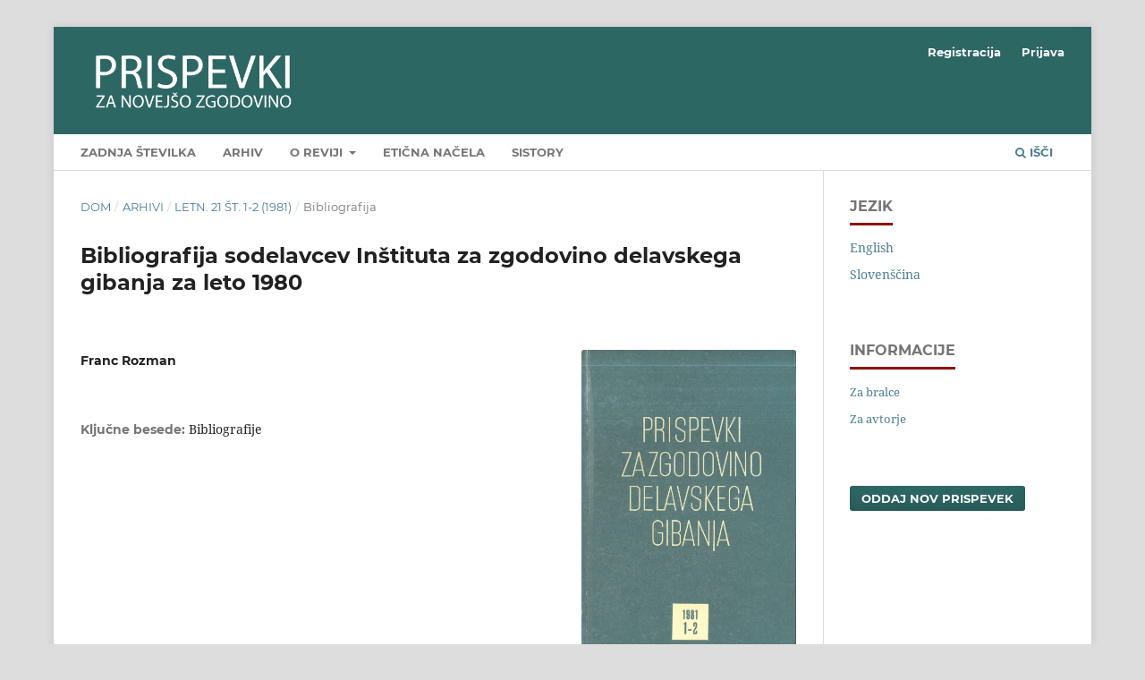

--- FILE ---
content_type: text/html; charset=utf-8
request_url: https://ojs.inz.si/pnz/article/view/3022
body_size: 4834
content:
<!DOCTYPE html>
<html lang="sl" xml:lang="sl">
<head>
	<meta charset="utf-8">
	<meta name="viewport" content="width=device-width, initial-scale=1.0">
	<title>
		Bibliografija sodelavcev Inštituta za zgodovino delavskega gibanja za leto 1980
							| Contributions to Contemporary History
			</title>

	
<meta name="generator" content="Open Journal Systems 3.4.0.8">
<link rel="schema.DC" href="http://purl.org/dc/elements/1.1/" />
<meta name="DC.Creator.PersonalName" content="Franc Rozman"/>
<meta name="DC.Date.created" scheme="ISO8601" content="1981-01-01"/>
<meta name="DC.Date.dateSubmitted" scheme="ISO8601" content="2020-11-27"/>
<meta name="DC.Date.issued" scheme="ISO8601" content="2020-11-26"/>
<meta name="DC.Date.modified" scheme="ISO8601" content="2020-11-27"/>
<meta name="DC.Format" scheme="IMT" content="application/pdf"/>
<meta name="DC.Identifier" content="3022"/>
<meta name="DC.Identifier.pageNumber" content="279-287"/>
<meta name="DC.Identifier.URI" content="https://ojs.inz.si/pnz/article/view/3022"/>
<meta name="DC.Language" scheme="ISO639-1" content="sl"/>
<meta name="DC.Source" content="Contributions to Contemporary History"/>
<meta name="DC.Source.ISSN" content="2463-7807"/>
<meta name="DC.Source.Issue" content="1-2"/>
<meta name="DC.Source.Volume" content="21"/>
<meta name="DC.Source.URI" content="https://ojs.inz.si/pnz"/>
<meta name="DC.Subject" xml:lang="sl" content="Bibliografije"/>
<meta name="DC.Title" content="Bibliografija sodelavcev Inštituta za zgodovino delavskega gibanja za leto 1980"/>
<meta name="DC.Type" content="Text.Serial.Journal"/>
<meta name="DC.Type.articleType" content="Bibliografija"/>
<meta name="gs_meta_revision" content="1.1"/>
<meta name="citation_journal_title" content="Contributions to Contemporary History"/>
<meta name="citation_journal_abbrev" content="PNZ"/>
<meta name="citation_issn" content="2463-7807"/> 
<meta name="citation_author" content="Franc Rozman"/>
<meta name="citation_title" content="Bibliografija sodelavcev Inštituta za zgodovino delavskega gibanja za leto 1980"/>
<meta name="citation_language" content="sl"/>
<meta name="citation_date" content="1981/01/01"/>
<meta name="citation_volume" content="21"/>
<meta name="citation_issue" content="1-2"/>
<meta name="citation_firstpage" content="279"/>
<meta name="citation_lastpage" content="287"/>
<meta name="citation_abstract_html_url" content="https://ojs.inz.si/pnz/article/view/3022"/>
<meta name="citation_keywords" xml:lang="sl" content="Bibliografije"/>
<meta name="citation_pdf_url" content="https://ojs.inz.si/pnz/article/download/3022/3361"/>
<link rel="alternate" type="application/atom+xml" href="https://ojs.inz.si/pnz/gateway/plugin/WebFeedGatewayPlugin/atom">
<link rel="alternate" type="application/rdf+xml" href="https://ojs.inz.si/pnz/gateway/plugin/WebFeedGatewayPlugin/rss">
<link rel="alternate" type="application/rss+xml" href="https://ojs.inz.si/pnz/gateway/plugin/WebFeedGatewayPlugin/rss2">
	<link rel="stylesheet" href="https://ojs.inz.si/pnz/$$$call$$$/page/page/css?name=stylesheet" type="text/css" /><link rel="stylesheet" href="https://ojs.inz.si/lib/pkp/styles/fontawesome/fontawesome.css?v=3.4.0.8" type="text/css" />
</head>
<body class="pkp_page_article pkp_op_view has_site_logo" dir="ltr">

	<div class="pkp_structure_page">

				<header class="pkp_structure_head" id="headerNavigationContainer" role="banner">
						
 <nav class="cmp_skip_to_content" aria-label="Skoči na povezave z vsebino">
	<a href="#pkp_content_main">Skoči na glavno stran</a>
	<a href="#siteNav">Skoči na navigacijski meni</a>
		<a href="#pkp_content_footer">Skoči na nogo strani</a>
</nav>

			<div class="pkp_head_wrapper">

				<div class="pkp_site_name_wrapper">
					<button class="pkp_site_nav_toggle">
						<span>Open Menu</span>
					</button>
										<div class="pkp_site_name">
																<a href="						https://ojs.inz.si/pnz/index
					" class="is_img">
							<img src="https://ojs.inz.si/public/journals/1/pageHeaderLogoImage_sl_SI.png" width="1772" height="567"  />
						</a>
										</div>
				</div>

				
				<nav class="pkp_site_nav_menu" aria-label="Navigacija spletišča">
					<a id="siteNav"></a>
					<div class="pkp_navigation_primary_row">
						<div class="pkp_navigation_primary_wrapper">
																				<ul id="navigationPrimary" class="pkp_navigation_primary pkp_nav_list">
								<li class="">
				<a href="https://ojs.inz.si/pnz/issue/current">
					Zadnja številka
				</a>
							</li>
								<li class="">
				<a href="https://ojs.inz.si/pnz/issue/archive">
					Arhiv
				</a>
							</li>
								<li class="">
				<a href="https://ojs.inz.si/pnz/about">
					O reviji
				</a>
									<ul>
																					<li class="">
									<a href="https://ojs.inz.si/pnz/about">
										Informacije o reviji
									</a>
								</li>
																												<li class="">
									<a href="https://ojs.inz.si/pnz/about/submissions">
										Oddaje člankov
									</a>
								</li>
																												<li class="">
									<a href="https://ojs.inz.si/pnz/about/editorialTeam">
										Uredniški odbor
									</a>
								</li>
																												<li class="">
									<a href="https://ojs.inz.si/pnz/about/contact">
										Kontakt
									</a>
								</li>
																		</ul>
							</li>
								<li class="">
				<a href="https://ojs.inz.si/pnz/ethics">
					Etična načela
				</a>
							</li>
								<li class="">
				<a href="http://www.sistory.si/11686/menu76">
					SIstory
				</a>
							</li>
			</ul>

				

																						<div class="pkp_navigation_search_wrapper">
									<a href="https://ojs.inz.si/pnz/search" class="pkp_search pkp_search_desktop">
										<span class="fa fa-search" aria-hidden="true"></span>
										Išči
									</a>
								</div>
													</div>
					</div>
					<div class="pkp_navigation_user_wrapper" id="navigationUserWrapper">
							<ul id="navigationUser" class="pkp_navigation_user pkp_nav_list">
								<li class="profile">
				<a href="https://ojs.inz.si/pnz/user/register">
					Registracija
				</a>
							</li>
								<li class="profile">
				<a href="https://ojs.inz.si/pnz/login">
					Prijava
				</a>
							</li>
										</ul>

					</div>
				</nav>
			</div><!-- .pkp_head_wrapper -->
		</header><!-- .pkp_structure_head -->

						<div class="pkp_structure_content has_sidebar">
			<div class="pkp_structure_main" role="main">
				<a id="pkp_content_main"></a>

<div class="page page_article">
			<nav class="cmp_breadcrumbs" role="navigation" aria-label="Nahajate se tukaj:">
	<ol>
		<li>
			<a href="https://ojs.inz.si/pnz/index">
				Dom
			</a>
			<span class="separator">/</span>
		</li>
		<li>
			<a href="https://ojs.inz.si/pnz/issue/archive">
				Arhivi
			</a>
			<span class="separator">/</span>
		</li>
					<li>
				<a href="https://ojs.inz.si/pnz/issue/view/305">
					Letn. 21 Št. 1-2 (1981)
				</a>
				<span class="separator">/</span>
			</li>
				<li class="current" aria-current="page">
			<span aria-current="page">
									Bibliografija
							</span>
		</li>
	</ol>
</nav>
	
		  	 <article class="obj_article_details">

		
	<h1 class="page_title">
		Bibliografija sodelavcev Inštituta za zgodovino delavskega gibanja za leto 1980
	</h1>

	
	<div class="row">
		<div class="main_entry">

							<section class="item authors">
					<h2 class="pkp_screen_reader">Avtorji</h2>
					<ul class="authors">
											<li>
							<span class="name">
								Franc Rozman
							</span>
																																		</li>
										</ul>
				</section>
			
									

									<section class="item keywords">
				<h2 class="label">
										Ključne besede:
				</h2>
				<span class="value">
											Bibliografije									</span>
			</section>
			
						
			

						
																			
						
		</div><!-- .main_entry -->

		<div class="entry_details">

										<div class="item cover_image">
					<div class="sub_item">
													<a href="https://ojs.inz.si/pnz/issue/view/305">
								<img src="https://ojs.inz.si/public/journals/1/cover_issue_305_sl.jpg" alt="">
							</a>
											</div>
				</div>
			
										<div class="item galleys">
					<h2 class="pkp_screen_reader">
						Prenosi
					</h2>
					<ul class="value galleys_links">
													<li>
								
	
													

<a class="obj_galley_link pdf" href="https://ojs.inz.si/pnz/article/view/3022/3361">
		
	PDF

	</a>
							</li>
											</ul>
				</div>
						
						<div class="item published">
				<section class="sub_item">
					<h2 class="label">
						Objavljeno
					</h2>
					<div class="value">
																			<span>1981-01-01</span>
																	</div>
				</section>
							</div>
			
						
										<div class="item issue">

											<section class="sub_item">
							<h2 class="label">
								Številka
							</h2>
							<div class="value">
								<a class="title" href="https://ojs.inz.si/pnz/issue/view/305">
									Letn. 21 Št. 1-2 (1981)
								</a>
							</div>
						</section>
					
											<section class="sub_item">
							<h2 class="label">
								Rubrika
							</h2>
							<div class="value">
								Bibliografija
							</div>
						</section>
					
									</div>
			
						
										<div class="item copyright">
					<h2 class="label">
						Licenca
					</h2>
										<p>Avtorji prispevkov, objavljenih v tej reviji, soglašajo z naslednjimi pogoji glede avtorskih pravic:</p>
<ul>
<li class="show">Avtorji ohranijo avtorske pravice, reviji pa odobrijo pravico do prve objave. Delo se hkrati zaščiti z licenco za prosto uporabo avtorskih del (<a title="Creative Commons" href="https://creativecommons.org/licenses/by-sa/4.0/" target="_blank" rel="noopener">Creative Commons Attribution License</a>), ki drugim osebam omogoča deljenje dela ob priznanju avtorstva in prve objave v tej reviji.</li>
<li class="show">Avtorji lahko sklenejo ločene dodatne pogodbene dogovore za neizključno distribucijo različice dela, objavljene v reviji, (npr. oddaja v institucionalni repozitorij ali objava v knjigi) z navedbo, da je bilo delo prvič objavljeno v tej reviji.</li>
<li class="show">Pred postopkom pošiljanja in med njim lahko avtorji delo objavijo v spletu (npr. v institucionalnih repozitorijih ali na svoji spletnih strani), k čemer jih tudi spodbujamo, saj lahko to prispeva k plodnim izmenjavam ter hitrejšemu in obsežnejšemu navajanju objavljenega dela (glej <a title="The Effect of Open Access" href="http://opcit.eprints.org/oacitation-biblio.html" target="_blank" rel="noopener">The Effect of Open Access</a>).</li>
</ul>
				</div>
			
			

		</div><!-- .entry_details -->
	</div><!-- .row -->

</article>

	<div id="articlesBySameAuthorList">
						<h3>Najbolj brani prispevki istega avtorja(jev)</h3>

			<ul>
																													<li>
													Franc Rozman,
												<a href="https://ojs.inz.si/pnz/article/view/201">
							Generala Blaž in Janez Žemva
						</a>,
						<a href="https://ojs.inz.si/pnz/issue/view/13">
							Contributions to Contemporary History: Letn. 57 Št. 2 (2017)
						</a>
					</li>
																													<li>
													Franc Rozman,
												<a href="https://ojs.inz.si/pnz/article/view/233">
							Častni občani občine Bled do druge svetovne vojne
						</a>,
						<a href="https://ojs.inz.si/pnz/issue/view/16">
							Contributions to Contemporary History: Letn. 58 Št. 2 (2018)
						</a>
					</li>
																													<li>
													Ivan Križnar,
													Dušan Nečak,
													France Klopčič,
													Milica Kacin Wohinz,
													Fran Zwitter,
													Marijan Britovšek,
													Janko Pleterski,
													Joža Vilfan,
													Bogo Grafenauer,
													Karel Šiškovič,
													Stane Vilhar,
													Franc Rozman,
													Ferdo Gestrin,
												<a href="https://ojs.inz.si/pnz/article/view/3227">
							Razprava o knjigi dr. Dušana Kermavnerja 'Temeljni problemi primorske politične zgodovine"
						</a>,
						<a href="https://ojs.inz.si/pnz/issue/view/314">
							Contributions to Contemporary History: Letn. 18 Št. 1-2 (1978)
						</a>
					</li>
																													<li>
													Franc Rozman,
												<a href="https://ojs.inz.si/pnz/article/view/2101">
							Ernst Klee, Das Personenlexikon zum Dritten Reich. Wer war was vor und nach 1945. Fischer Verlag, Frankfurt am Main, 2011, 732 str.
						</a>,
						<a href="https://ojs.inz.si/pnz/issue/view/255">
							Contributions to Contemporary History: Letn. 52 Št. 1 (2012)
						</a>
					</li>
																													<li>
													Jasna Fischer,
													Franc Rozman,
												<a href="https://ojs.inz.si/pnz/article/view/2514">
							Socialna demokracija in kmetstvo 1870-1914 na Slovenskem 
						</a>,
						<a href="https://ojs.inz.si/pnz/issue/view/279">
							Contributions to Contemporary History: Letn. 37 Št. 1 (1997)
						</a>
					</li>
																													<li>
													Franc Rozman,
												<a href="https://ojs.inz.si/pnz/article/view/3393">
							Vladimir Dedijer , Sarajevo 1914. Ljubljana 1916, str. 990. 
						</a>,
						<a href="https://ojs.inz.si/pnz/issue/view/319">
							Contributions to Contemporary History: Letn. 10 Št. 1-2 (1970)
						</a>
					</li>
																													<li>
													Franc Rozman,
												<a href="https://ojs.inz.si/pnz/article/view/2331">
							Vasilij Melik: Slovenci 1848-1918 : razprave in članki
						</a>,
						<a href="https://ojs.inz.si/pnz/issue/view/268">
							Contributions to Contemporary History: Letn. 43 Št. 1 (2003)
						</a>
					</li>
																													<li>
													Franc Rozman,
												<a href="https://ojs.inz.si/pnz/article/view/3066">
							Korespondenca Albina Prepeluha v letih 1917/18
						</a>,
						<a href="https://ojs.inz.si/pnz/issue/view/302">
							Contributions to Contemporary History: Letn. 28 Št. 1-2 (1988)
						</a>
					</li>
																													<li>
													Franc Rozman,
												<a href="https://ojs.inz.si/pnz/article/view/2987">
							Delovanje Jugoslovanske socialnodemokratske stranke med prvo svetovno vojno
						</a>,
						<a href="https://ojs.inz.si/pnz/issue/view/305">
							Contributions to Contemporary History: Letn. 21 Št. 1-2 (1981)
						</a>
					</li>
																													<li>
													Franc Rozman,
												<a href="https://ojs.inz.si/pnz/article/view/2664">
							 Odmev celjskega gimnazijskega vprašanja leta 1895 v slovenskem tisku
						</a>,
						<a href="https://ojs.inz.si/pnz/issue/view/285">
							Contributions to Contemporary History: Letn. 37 Št. 2 (1997): Ferenčev zbornik
						</a>
					</li>
							</ul>
			<div id="articlesBySameAuthorPages">
				<strong>1</strong>&nbsp;<a href="https://ojs.inz.si/pnz/article/view/3022?articlesBySameAuthorPage=2#articlesBySameAuthor">2</a>&nbsp;<a href="https://ojs.inz.si/pnz/article/view/3022?articlesBySameAuthorPage=3#articlesBySameAuthor">3</a>&nbsp;<a href="https://ojs.inz.si/pnz/article/view/3022?articlesBySameAuthorPage=4#articlesBySameAuthor">4</a>&nbsp;<a href="https://ojs.inz.si/pnz/article/view/3022?articlesBySameAuthorPage=5#articlesBySameAuthor">5</a>&nbsp;<a href="https://ojs.inz.si/pnz/article/view/3022?articlesBySameAuthorPage=2#articlesBySameAuthor">&gt;</a>&nbsp;<a href="https://ojs.inz.si/pnz/article/view/3022?articlesBySameAuthorPage=5#articlesBySameAuthor">&gt;&gt;</a>&nbsp;
			</div>
			</div>


</div><!-- .page -->

	</div><!-- pkp_structure_main -->

									<div class="pkp_structure_sidebar left" role="complementary">
				<div class="pkp_block block_language">
	<h2 class="title">
		Jezik
	</h2>

	<div class="content">
		<ul>
							<li class="locale_en" lang="en">
					<a href="https://ojs.inz.si/pnz/user/setLocale/en?source=%2Fpnz%2Farticle%2Fview%2F3022">
						English
					</a>
				</li>
							<li class="locale_sl current" lang="sl">
					<a href="https://ojs.inz.si/pnz/user/setLocale/sl?source=%2Fpnz%2Farticle%2Fview%2F3022">
						Slovenščina
					</a>
				</li>
					</ul>
	</div>
</div><!-- .block_language -->
<div class="pkp_block block_information">
	<h2 class="title">Informacije</h2>
	<div class="content">
		<ul>
							<li>
					<a href="https://ojs.inz.si/pnz/information/readers">
						Za bralce
					</a>
				</li>
										<li>
					<a href="https://ojs.inz.si/pnz/information/authors">
						Za avtorje
					</a>
				</li>
								</ul>
	</div>
</div>
<div class="pkp_block block_make_submission">
	<h2 class="pkp_screen_reader">
		Oddaj nov prispevek
	</h2>

	<div class="content">
		<a class="block_make_submission_link" href="https://ojs.inz.si/pnz/about/submissions">
			Oddaj nov prispevek
		</a>
	</div>
</div>

			</div><!-- pkp_sidebar.left -->
			</div><!-- pkp_structure_content -->

<div class="pkp_structure_footer_wrapper" role="contentinfo">
	<a id="pkp_content_footer"></a>

	<div class="pkp_structure_footer">

					<div class="pkp_footer_content">
				<p><span class="issn">ISSN 2463-7807 (spletna izdaja)</span></p>
<p><span class="issn">ISSN 0353-0329</span> (tiskana izdaja)</p>
<p><br><a title="SCImago Journal &amp; Country Rank" href="https://www.scimagojr.com/journalsearch.php?q=19900192007&amp;tip=sid&amp;exact=no"><img src="https://www.scimagojr.com/journal_img.php?id=19900192007" alt="SCImago Journal &amp; Country Rank" border="0"></a></p>
			</div>
		
		<div class="pkp_brand_footer">
			<a href="https://ojs.inz.si/pnz/about/aboutThisPublishingSystem">
				<img alt="Več informacij o OJS/PKP izdajateljskem sistemu, platformi in delovnem procesu." src="https://ojs.inz.si/templates/images/ojs_brand.png">
			</a>
		</div>
	</div>
</div><!-- pkp_structure_footer_wrapper -->

</div><!-- pkp_structure_page -->

<script src="https://ojs.inz.si/lib/pkp/lib/vendor/components/jquery/jquery.min.js?v=3.4.0.8" type="text/javascript"></script><script src="https://ojs.inz.si/lib/pkp/lib/vendor/components/jqueryui/jquery-ui.min.js?v=3.4.0.8" type="text/javascript"></script><script src="https://ojs.inz.si/plugins/themes/default/js/lib/popper/popper.js?v=3.4.0.8" type="text/javascript"></script><script src="https://ojs.inz.si/plugins/themes/default/js/lib/bootstrap/util.js?v=3.4.0.8" type="text/javascript"></script><script src="https://ojs.inz.si/plugins/themes/default/js/lib/bootstrap/dropdown.js?v=3.4.0.8" type="text/javascript"></script><script src="https://ojs.inz.si/plugins/themes/default/js/main.js?v=3.4.0.8" type="text/javascript"></script>


</body>
</html>
